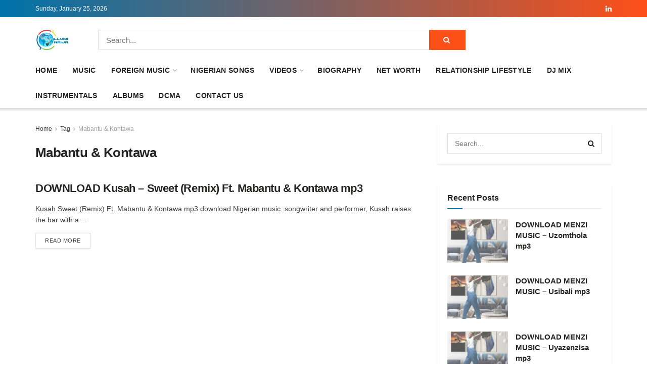

--- FILE ---
content_type: text/html; charset=UTF-8
request_url: https://web.illuminaija.com/tag/mabantu-kontawa/
body_size: 20336
content:
<!doctype html>
<!--[if lt IE 7]><html class="no-js lt-ie9 lt-ie8 lt-ie7" lang="en-US"> <![endif]-->
<!--[if IE 7]><html class="no-js lt-ie9 lt-ie8" lang="en-US"> <![endif]-->
<!--[if IE 8]><html class="no-js lt-ie9" lang="en-US"> <![endif]-->
<!--[if IE 9]><html class="no-js lt-ie10" lang="en-US"> <![endif]-->
<!--[if gt IE 8]><!--><html class="no-js" lang="en-US"> <!--<![endif]--><head><meta http-equiv="Content-Type" content="text/html; charset=UTF-8" /><meta name='viewport' content='width=device-width, initial-scale=1, user-scalable=yes' /><link rel="profile" href="https://gmpg.org/xfn/11" /><link rel="pingback" href="https://web.illuminaija.com/xmlrpc.php" /><meta name="theme-color" content="#2e9fffff"><meta name="msapplication-navbutton-color" content="#2e9fffff"><meta name="apple-mobile-web-app-status-bar-style" content="#2e9fffff"><meta name='robots' content='index, follow, max-image-preview:large, max-snippet:-1, max-video-preview:-1' /> <script type="377f1abdb641efd35fd00bac-text/javascript" src="[data-uri]" defer></script> <script type="377f1abdb641efd35fd00bac-text/javascript" src="[data-uri]" defer></script> <title>Download Latest Mabantu &amp; Kontawa Songs 2026, Albums, mp3 &amp; Videos - illuminaija</title><meta name="description" content="Download Latest Mabantu &amp; Kontawa Songs mp3 Download 2026, Mabantu &amp; Kontawa Albums 2026, All songs, Music Mp3 Songs, type beats, Lyrics, Mabantu &amp; Kontawa Songs 2025, albums &amp; music videos." /><link rel="canonical" href="https://web.illuminaija.com/tag/mabantu-kontawa/" /><meta property="og:locale" content="en_US" /><meta property="og:type" content="article" /><meta property="og:title" content="Download Latest Mabantu &amp; Kontawa Songs 2026, Albums, mp3 &amp; Videos - illuminaija" /><meta property="og:description" content="Download Latest Mabantu &amp; Kontawa Songs mp3 Download 2026, Mabantu &amp; Kontawa Albums 2026, All songs, Music Mp3 Songs, type beats, Lyrics, Mabantu &amp; Kontawa Songs 2025, albums &amp; music videos." /><meta property="og:url" content="https://web.illuminaija.com/tag/mabantu-kontawa/" /><meta property="og:site_name" content="illuminaija" /><meta property="og:image" content="https://web.illuminaija.com/wp-content/uploads/2025/02/illuminaija-Home-1.png" /><meta property="og:image:width" content="135" /><meta property="og:image:height" content="100" /><meta property="og:image:type" content="image/png" /><meta name="twitter:card" content="summary_large_image" /><meta name="twitter:site" content="@illuminaija" /> <script type="application/ld+json" class="yoast-schema-graph">{"@context":"https://schema.org","@graph":[{"@type":"CollectionPage","@id":"https://web.illuminaija.com/tag/mabantu-kontawa/","url":"https://web.illuminaija.com/tag/mabantu-kontawa/","name":"Download Latest Mabantu &amp; Kontawa Songs 2026, Albums, mp3 & Videos - illuminaija","isPartOf":{"@id":"https://web.illuminaija.com/#website"},"description":"Download Latest Mabantu &amp; Kontawa Songs mp3 Download 2026, Mabantu &amp; Kontawa Albums 2026, All songs, Music Mp3 Songs, type beats, Lyrics, Mabantu &amp; Kontawa Songs 2025, albums & music videos.","breadcrumb":{"@id":"https://web.illuminaija.com/tag/mabantu-kontawa/#breadcrumb"},"inLanguage":"en-US"},{"@type":"BreadcrumbList","@id":"https://web.illuminaija.com/tag/mabantu-kontawa/#breadcrumb","itemListElement":[{"@type":"ListItem","position":1,"name":"Home","item":"https://web.illuminaija.com/"},{"@type":"ListItem","position":2,"name":"Mabantu &amp; Kontawa"}]},{"@type":"WebSite","@id":"https://web.illuminaija.com/#website","url":"https://web.illuminaija.com/","name":"illuminaija","description":"Your One Stop Infotainment Platform.","publisher":{"@id":"https://web.illuminaija.com/#organization"},"potentialAction":[{"@type":"SearchAction","target":{"@type":"EntryPoint","urlTemplate":"https://web.illuminaija.com/?s={search_term_string}"},"query-input":{"@type":"PropertyValueSpecification","valueRequired":true,"valueName":"search_term_string"}}],"inLanguage":"en-US"},{"@type":"Organization","@id":"https://web.illuminaija.com/#organization","name":"illuminaija","url":"https://web.illuminaija.com/","logo":{"@type":"ImageObject","inLanguage":"en-US","@id":"https://web.illuminaija.com/#/schema/logo/image/","url":"https://web.illuminaija.com/wp-content/uploads/2025/01/illuminaija-Home-1.png","contentUrl":"https://web.illuminaija.com/wp-content/uploads/2025/01/illuminaija-Home-1.png","width":135,"height":100,"caption":"illuminaija"},"image":{"@id":"https://web.illuminaija.com/#/schema/logo/image/"},"sameAs":["https://facebook.com/illuminaija","https://x.com/illuminaija","https://instagram.com/illuminaija"]}]}</script> <link rel='dns-prefetch' href='//fonts.googleapis.com' /><link rel='preconnect' href='https://fonts.gstatic.com' /><link rel="alternate" type="application/rss+xml" title="illuminaija &raquo; Feed" href="https://web.illuminaija.com/feed/" /><link rel="alternate" type="application/rss+xml" title="illuminaija &raquo; Comments Feed" href="https://web.illuminaija.com/comments/feed/" /><link rel="alternate" type="application/rss+xml" title="illuminaija &raquo; Mabantu &amp; Kontawa Tag Feed" href="https://web.illuminaija.com/tag/mabantu-kontawa/feed/" /><link data-optimized="2" rel="stylesheet" href="https://web.illuminaija.com/wp-content/litespeed/css/05826c4cba259356875f765f37859ef5.css?ver=23558" /> <script type="377f1abdb641efd35fd00bac-text/javascript" src="https://web.illuminaija.com/wp-includes/js/jquery/jquery.min.js" id="jquery-core-js"></script> <link rel="https://api.w.org/" href="https://web.illuminaija.com/wp-json/" /><link rel="alternate" title="JSON" type="application/json" href="https://web.illuminaija.com/wp-json/wp/v2/tags/80949" /><link rel="EditURI" type="application/rsd+xml" title="RSD" href="https://web.illuminaija.com/xmlrpc.php?rsd" /><meta name="google-site-verification" content="WZCx0OaU9VsLhqE6ZSj46JMIn2INcTcAHPSFBMgfCjI" /> <script src="https://web.illuminaija.com/wp-content/litespeed/localres/aHR0cHM6Ly93d3cuZ29vZ2xldGFnbWFuYWdlci5jb20vZ3RhZy9qcw==?id=UA-54522557-1" defer data-deferred="1" type="377f1abdb641efd35fd00bac-text/javascript"></script> <script src="[data-uri]" defer type="377f1abdb641efd35fd00bac-text/javascript"></script>  <script src="https://web.illuminaija.com/wp-content/litespeed/localres/aHR0cHM6Ly93d3cuZ29vZ2xldGFnbWFuYWdlci5jb20vZ3RhZy9qcw==?id=G-LXGG02EQ1E" defer data-deferred="1" type="377f1abdb641efd35fd00bac-text/javascript"></script> <script src="[data-uri]" defer type="377f1abdb641efd35fd00bac-text/javascript"></script> <meta name="p:domain_verify" content="fc6be0ef71231f31c18504bb5680cbb7"/><meta name="google-site-verification" content="WZCx0OaU9VsLhqE6ZSj46JMIn2INcTcAHPSFBMgfCjI" /><script src="[data-uri]" defer type="377f1abdb641efd35fd00bac-text/javascript"></script> <meta name="generator" content="MasterSlider 3.11.0 - Responsive Touch Image Slider | avt.li/msf" /> <script type='application/ld+json'>{"@context":"http:\/\/schema.org","@type":"Organization","@id":"https:\/\/web.illuminaija.com\/#organization","url":"https:\/\/web.illuminaija.com\/","name":"illuminaija","logo":{"@type":"ImageObject","url":""},"sameAs":["https:\/\/linkedin.com\/in\/illuminaija-media-649617231"]}</script> <script type='application/ld+json'>{"@context":"http:\/\/schema.org","@type":"WebSite","@id":"https:\/\/web.illuminaija.com\/#website","url":"https:\/\/web.illuminaija.com\/","name":"illuminaija","potentialAction":{"@type":"SearchAction","target":"https:\/\/web.illuminaija.com\/?s={search_term_string}","query-input":"required name=search_term_string"}}</script> <link rel="icon" href="https://web.illuminaija.com/wp-content/uploads/2025/11/cropped-illuminaija-Home-32x32.png" sizes="32x32" /><link rel="icon" href="https://web.illuminaija.com/wp-content/uploads/2025/11/cropped-illuminaija-Home-192x192.png" sizes="192x192" /><link rel="apple-touch-icon" href="https://web.illuminaija.com/wp-content/uploads/2025/11/cropped-illuminaija-Home-180x180.png" /><meta name="msapplication-TileImage" content="https://web.illuminaija.com/wp-content/uploads/2025/11/cropped-illuminaija-Home-270x270.png" /></head><body data-rsssl=1 class="archive tag tag-mabantu-kontawa tag-80949 wp-embed-responsive wp-theme-jnews _masterslider _ms_version_3.11.0 jeg_toggle_light jnews jsc_normal"><div class="jeg_ad jeg_ad_top jnews_header_top_ads"><div class='ads-wrapper  '></div></div><div class="jeg_viewport"><div class="jeg_header_wrapper"><div class="jeg_header_instagram_wrapper"></div><div class="jeg_header normal"><div class="jeg_topbar jeg_container jeg_navbar_wrapper dark"><div class="container"><div class="jeg_nav_row"><div class="jeg_nav_col jeg_nav_left  jeg_nav_grow"><div class="item_wrap jeg_nav_alignleft"><div class="jeg_nav_item jeg_top_date">
Sunday, January 25, 2026</div></div></div><div class="jeg_nav_col jeg_nav_center  jeg_nav_normal"><div class="item_wrap jeg_nav_aligncenter"></div></div><div class="jeg_nav_col jeg_nav_right  jeg_nav_normal"><div class="item_wrap jeg_nav_alignright"><div
class="jeg_nav_item socials_widget jeg_social_icon_block nobg">
<a href="https://linkedin.com/in/illuminaija-media-649617231" target='_blank' rel='external noopener nofollow'  aria-label="Find us on LinkedIn" class="jeg_linkedin"><i class="fa fa-linkedin"></i> </a></div></div></div></div></div></div><div class="jeg_midbar jeg_container jeg_navbar_wrapper normal"><div class="container"><div class="jeg_nav_row"><div class="jeg_nav_col jeg_nav_left jeg_nav_normal"><div class="item_wrap jeg_nav_alignleft"><div class="jeg_nav_item jeg_logo jeg_desktop_logo"><div class="site-title">
<a href="https://web.illuminaija.com/" aria-label="Visit Homepage" style="padding: 0 0 0 0;">
<img class='jeg_logo_img' src="https://www1.illuminaija.com/wp-content/uploads/2025/07/illuminaija-Home.png" srcset="https://www1.illuminaija.com/wp-content/uploads/2025/07/illuminaija-Home.png 1x, https://www1.illuminaija.com/wp-content/uploads/2025/07/illuminaija-Home.png 2x" alt="illuminaija"data-light-src="https://www1.illuminaija.com/wp-content/uploads/2025/07/illuminaija-Home.png" data-light-srcset="https://www1.illuminaija.com/wp-content/uploads/2025/07/illuminaija-Home.png 1x, https://www1.illuminaija.com/wp-content/uploads/2025/07/illuminaija-Home.png 2x" data-dark-src="https://www1.illuminaija.com/wp-content/uploads/2025/07/illuminaija-Home.png" data-dark-srcset="https://www1.illuminaija.com/wp-content/uploads/2025/07/illuminaija-Home.png 1x, https://www1.illuminaija.com/wp-content/uploads/2025/07/illuminaija-Home.png 2x"width="135" height="100">			</a></div></div></div></div><div class="jeg_nav_col jeg_nav_center jeg_nav_grow"><div class="item_wrap jeg_nav_alignleft"><div class="jeg_nav_item jeg_nav_html"></div><div class="jeg_nav_item jeg_nav_search"><div class="jeg_search_wrapper jeg_search_no_expand square">
<a href="#" class="jeg_search_toggle"><i class="fa fa-search"></i></a><form action="https://web.illuminaija.com/" method="get" class="jeg_search_form" target="_top">
<input name="s" class="jeg_search_input" placeholder="Search..." type="text" value="" autocomplete="off">
<button aria-label="Search Button" type="submit" class="jeg_search_button btn"><i class="fa fa-search"></i></button></form><div class="jeg_search_result jeg_search_hide with_result"><div class="search-result-wrapper"></div><div class="search-link search-noresult">
No Result</div><div class="search-link search-all-button">
<i class="fa fa-search"></i> View All Result</div></div></div></div></div></div><div class="jeg_nav_col jeg_nav_right jeg_nav_normal"><div class="item_wrap jeg_nav_alignright"></div></div></div></div></div><div class="jeg_bottombar jeg_navbar jeg_container jeg_navbar_wrapper jeg_navbar_normal jeg_navbar_shadow jeg_navbar_normal"><div class="container"><div class="jeg_nav_row"><div class="jeg_nav_col jeg_nav_left jeg_nav_grow"><div class="item_wrap jeg_nav_alignleft"><div class="jeg_nav_item jeg_main_menu_wrapper"><div class="jeg_mainmenu_wrap"><ul class="jeg_menu jeg_main_menu jeg_menu_style_1" data-animation="slide"><li id="menu-item-594381" class="menu-item menu-item-type-custom menu-item-object-custom menu-item-home menu-item-594381 bgnav" data-item-row="default" ><a href="https://web.illuminaija.com/">Home</a></li><li id="menu-item-748911" class="menu-item menu-item-type-custom menu-item-object-custom menu-item-748911 bgnav" data-item-row="default" ><a href="https://www5.illuminaija.com/category/mp3-download-audio/">Music</a></li><li id="menu-item-749056" class="menu-item menu-item-type-taxonomy menu-item-object-category menu-item-has-children menu-item-749056 bgnav" data-item-row="default" ><a href="https://web.illuminaija.com/category/download-mp3-songs/">Foreign Music</a><ul class="sub-menu"><li id="menu-item-732390" class="menu-item menu-item-type-custom menu-item-object-custom menu-item-732390 bgnav" data-item-row="default" ><a href="https://web.illuminaija.com/tag/all-songs/">All Songs</a></li><li id="menu-item-744306" class="menu-item menu-item-type-custom menu-item-object-custom menu-item-744306 bgnav" data-item-row="default" ><a href="https://web.illuminaija.com/tag/download/">Download</a></li><li id="menu-item-744307" class="menu-item menu-item-type-custom menu-item-object-custom menu-item-744307 bgnav" data-item-row="default" ><a href="https://web.illuminaija.com/tag/download-mp3/">DOWNLOAD MP3</a></li></ul></li><li id="menu-item-748282" class="menu-item menu-item-type-custom menu-item-object-custom menu-item-748282 bgnav" data-item-row="default" ><a href="https://web.illuminaija.com/category/mp3-download-audio/naija-mp3/">Nigerian Songs</a></li><li id="menu-item-748281" class="menu-item menu-item-type-custom menu-item-object-custom menu-item-has-children menu-item-748281 bgnav" data-item-row="default" ><a href="https://web.illuminaija.com/category/video-download/">Videos</a><ul class="sub-menu"><li id="menu-item-743928" class="menu-item menu-item-type-custom menu-item-object-custom menu-item-743928 bgnav" data-item-row="default" ><a href="https://web.illuminaija.com/category/comedy-videos/">Comedy Videos</a></li><li id="menu-item-594390" class="menu-item menu-item-type-taxonomy menu-item-object-category menu-item-594390 bgnav" data-item-row="default" ><a href="https://web.illuminaija.com/category/download-movies/">Movies</a></li></ul></li><li id="menu-item-749055" class="menu-item menu-item-type-taxonomy menu-item-object-category menu-item-749055 bgnav" data-item-row="default" ><a href="https://web.illuminaija.com/category/biography/">Biography</a></li><li id="menu-item-677676" class="menu-item menu-item-type-taxonomy menu-item-object-category menu-item-677676 bgnav" data-item-row="default" ><a href="https://web.illuminaija.com/category/net-worth/">Net Worth</a></li><li id="menu-item-677675" class="menu-item menu-item-type-taxonomy menu-item-object-category menu-item-677675 bgnav" data-item-row="default" ><a href="https://web.illuminaija.com/category/relationship-lifestyle/">Relationship lifestyle</a></li><li id="menu-item-749054" class="menu-item menu-item-type-taxonomy menu-item-object-category menu-item-749054 bgnav" data-item-row="default" ><a href="https://web.illuminaija.com/category/mixtapes/">Dj Mix</a></li><li id="menu-item-594389" class="menu-item menu-item-type-taxonomy menu-item-object-category menu-item-594389 bgnav" data-item-row="default" ><a href="https://web.illuminaija.com/category/download-instrumentals-mp3/">Instrumentals</a></li><li id="menu-item-749053" class="menu-item menu-item-type-taxonomy menu-item-object-category menu-item-749053 bgnav" data-item-row="default" ><a href="https://web.illuminaija.com/category/album-download/">Albums</a></li><li id="menu-item-594383" class="menu-item menu-item-type-post_type menu-item-object-page menu-item-594383 bgnav" data-item-row="default" ><a href="https://web.illuminaija.com/dcma/">DCMA</a></li><li id="menu-item-594382" class="menu-item menu-item-type-post_type menu-item-object-page menu-item-594382 bgnav" data-item-row="default" ><a href="https://web.illuminaija.com/contact-us/">Contact us</a></li></ul></div></div></div></div><div class="jeg_nav_col jeg_nav_center jeg_nav_normal"><div class="item_wrap jeg_nav_aligncenter"></div></div><div class="jeg_nav_col jeg_nav_right jeg_nav_normal"><div class="item_wrap jeg_nav_alignright"></div></div></div></div></div></div></div><div class="jeg_header_sticky"><div class="sticky_blankspace"></div><div class="jeg_header normal"><div class="jeg_container"><div data-mode="scroll" class="jeg_stickybar jeg_navbar jeg_navbar_wrapper jeg_navbar_normal jeg_navbar_normal"><div class="container"><div class="jeg_nav_row"><div class="jeg_nav_col jeg_nav_left jeg_nav_grow"><div class="item_wrap jeg_nav_alignleft"><div class="jeg_nav_item jeg_main_menu_wrapper"><div class="jeg_mainmenu_wrap"><ul class="jeg_menu jeg_main_menu jeg_menu_style_1" data-animation="slide"><li id="menu-item-594381" class="menu-item menu-item-type-custom menu-item-object-custom menu-item-home menu-item-594381 bgnav" data-item-row="default" ><a href="https://web.illuminaija.com/">Home</a></li><li id="menu-item-748911" class="menu-item menu-item-type-custom menu-item-object-custom menu-item-748911 bgnav" data-item-row="default" ><a href="https://www5.illuminaija.com/category/mp3-download-audio/">Music</a></li><li id="menu-item-749056" class="menu-item menu-item-type-taxonomy menu-item-object-category menu-item-has-children menu-item-749056 bgnav" data-item-row="default" ><a href="https://web.illuminaija.com/category/download-mp3-songs/">Foreign Music</a><ul class="sub-menu"><li id="menu-item-732390" class="menu-item menu-item-type-custom menu-item-object-custom menu-item-732390 bgnav" data-item-row="default" ><a href="https://web.illuminaija.com/tag/all-songs/">All Songs</a></li><li id="menu-item-744306" class="menu-item menu-item-type-custom menu-item-object-custom menu-item-744306 bgnav" data-item-row="default" ><a href="https://web.illuminaija.com/tag/download/">Download</a></li><li id="menu-item-744307" class="menu-item menu-item-type-custom menu-item-object-custom menu-item-744307 bgnav" data-item-row="default" ><a href="https://web.illuminaija.com/tag/download-mp3/">DOWNLOAD MP3</a></li></ul></li><li id="menu-item-748282" class="menu-item menu-item-type-custom menu-item-object-custom menu-item-748282 bgnav" data-item-row="default" ><a href="https://web.illuminaija.com/category/mp3-download-audio/naija-mp3/">Nigerian Songs</a></li><li id="menu-item-748281" class="menu-item menu-item-type-custom menu-item-object-custom menu-item-has-children menu-item-748281 bgnav" data-item-row="default" ><a href="https://web.illuminaija.com/category/video-download/">Videos</a><ul class="sub-menu"><li id="menu-item-743928" class="menu-item menu-item-type-custom menu-item-object-custom menu-item-743928 bgnav" data-item-row="default" ><a href="https://web.illuminaija.com/category/comedy-videos/">Comedy Videos</a></li><li id="menu-item-594390" class="menu-item menu-item-type-taxonomy menu-item-object-category menu-item-594390 bgnav" data-item-row="default" ><a href="https://web.illuminaija.com/category/download-movies/">Movies</a></li></ul></li><li id="menu-item-749055" class="menu-item menu-item-type-taxonomy menu-item-object-category menu-item-749055 bgnav" data-item-row="default" ><a href="https://web.illuminaija.com/category/biography/">Biography</a></li><li id="menu-item-677676" class="menu-item menu-item-type-taxonomy menu-item-object-category menu-item-677676 bgnav" data-item-row="default" ><a href="https://web.illuminaija.com/category/net-worth/">Net Worth</a></li><li id="menu-item-677675" class="menu-item menu-item-type-taxonomy menu-item-object-category menu-item-677675 bgnav" data-item-row="default" ><a href="https://web.illuminaija.com/category/relationship-lifestyle/">Relationship lifestyle</a></li><li id="menu-item-749054" class="menu-item menu-item-type-taxonomy menu-item-object-category menu-item-749054 bgnav" data-item-row="default" ><a href="https://web.illuminaija.com/category/mixtapes/">Dj Mix</a></li><li id="menu-item-594389" class="menu-item menu-item-type-taxonomy menu-item-object-category menu-item-594389 bgnav" data-item-row="default" ><a href="https://web.illuminaija.com/category/download-instrumentals-mp3/">Instrumentals</a></li><li id="menu-item-749053" class="menu-item menu-item-type-taxonomy menu-item-object-category menu-item-749053 bgnav" data-item-row="default" ><a href="https://web.illuminaija.com/category/album-download/">Albums</a></li><li id="menu-item-594383" class="menu-item menu-item-type-post_type menu-item-object-page menu-item-594383 bgnav" data-item-row="default" ><a href="https://web.illuminaija.com/dcma/">DCMA</a></li><li id="menu-item-594382" class="menu-item menu-item-type-post_type menu-item-object-page menu-item-594382 bgnav" data-item-row="default" ><a href="https://web.illuminaija.com/contact-us/">Contact us</a></li></ul></div></div></div></div><div class="jeg_nav_col jeg_nav_center jeg_nav_normal"><div class="item_wrap jeg_nav_aligncenter"></div></div><div class="jeg_nav_col jeg_nav_right jeg_nav_normal"><div class="item_wrap jeg_nav_alignright"><div class="jeg_nav_item jeg_search_wrapper search_icon jeg_search_popup_expand">
<a href="#" class="jeg_search_toggle" aria-label="Search Button"><i class="fa fa-search"></i></a><form action="https://web.illuminaija.com/" method="get" class="jeg_search_form" target="_top">
<input name="s" class="jeg_search_input" placeholder="Search..." type="text" value="" autocomplete="off">
<button aria-label="Search Button" type="submit" class="jeg_search_button btn"><i class="fa fa-search"></i></button></form><div class="jeg_search_result jeg_search_hide with_result"><div class="search-result-wrapper"></div><div class="search-link search-noresult">
No Result</div><div class="search-link search-all-button">
<i class="fa fa-search"></i> View All Result</div></div></div></div></div></div></div></div></div></div></div><div class="jeg_navbar_mobile_wrapper"><div class="jeg_navbar_mobile" data-mode="scroll"><div class="jeg_mobile_bottombar jeg_mobile_midbar jeg_container dark"><div class="container"><div class="jeg_nav_row"><div class="jeg_nav_col jeg_nav_left jeg_nav_normal"><div class="item_wrap jeg_nav_alignleft"><div class="jeg_nav_item">
<a href="#" aria-label="Show Menu" class="toggle_btn jeg_mobile_toggle"><i class="fa fa-bars"></i></a></div></div></div><div class="jeg_nav_col jeg_nav_center jeg_nav_grow"><div class="item_wrap jeg_nav_aligncenter"><div class="jeg_nav_item jeg_mobile_logo"><div class="site-title">
<a href="https://web.illuminaija.com/" aria-label="Visit Homepage">
<img class='jeg_logo_img' src="https://www1.illuminaija.com/wp-content/uploads/2025/07/logo.png" srcset="https://www1.illuminaija.com/wp-content/uploads/2025/07/logo.png 1x, https://www1.illuminaija.com/wp-content/uploads/2025/07/logo.png 2x" alt="illuminaija"data-light-src="https://www1.illuminaija.com/wp-content/uploads/2025/07/logo.png" data-light-srcset="https://www1.illuminaija.com/wp-content/uploads/2025/07/logo.png 1x, https://www1.illuminaija.com/wp-content/uploads/2025/07/logo.png 2x" data-dark-src="https://www1.illuminaija.com/wp-content/uploads/2025/07/logo.png" data-dark-srcset="https://www1.illuminaija.com/wp-content/uploads/2025/07/logo.png 1x, https://www1.illuminaija.com/wp-content/uploads/2025/07/logo.png 2x"width="700" height="191">			</a></div></div></div></div><div class="jeg_nav_col jeg_nav_right jeg_nav_normal"><div class="item_wrap jeg_nav_alignright"><div class="jeg_nav_item jeg_search_wrapper jeg_search_popup_expand">
<a href="#" aria-label="Search Button" class="jeg_search_toggle"><i class="fa fa-search"></i></a><form action="https://web.illuminaija.com/" method="get" class="jeg_search_form" target="_top">
<input name="s" class="jeg_search_input" placeholder="Search..." type="text" value="" autocomplete="off">
<button aria-label="Search Button" type="submit" class="jeg_search_button btn"><i class="fa fa-search"></i></button></form><div class="jeg_search_result jeg_search_hide with_result"><div class="search-result-wrapper"></div><div class="search-link search-noresult">
No Result</div><div class="search-link search-all-button">
<i class="fa fa-search"></i> View All Result</div></div></div></div></div></div></div></div><div class="jeg_navbar_mobile_menu"><div class="container"><div class="menu-menu-3-container"><ul id="menu-menu-3" class="jeg_mobile_menu_style_1"><li class="menu-item menu-item-type-custom menu-item-object-custom menu-item-home menu-item-594381"><a href="https://web.illuminaija.com/">Home</a></li><li class="menu-item menu-item-type-custom menu-item-object-custom menu-item-748911"><a href="https://www5.illuminaija.com/category/mp3-download-audio/">Music</a></li><li class="menu-item menu-item-type-taxonomy menu-item-object-category menu-item-749056"><a href="https://web.illuminaija.com/category/download-mp3-songs/">Foreign Music</a></li><li class="menu-item menu-item-type-custom menu-item-object-custom menu-item-748282"><a href="https://web.illuminaija.com/category/mp3-download-audio/naija-mp3/">Nigerian Songs</a></li><li class="menu-item menu-item-type-custom menu-item-object-custom menu-item-748281"><a href="https://web.illuminaija.com/category/video-download/">Videos</a></li><li class="menu-item menu-item-type-taxonomy menu-item-object-category menu-item-749055"><a href="https://web.illuminaija.com/category/biography/">Biography</a></li><li class="menu-item menu-item-type-taxonomy menu-item-object-category menu-item-677676"><a href="https://web.illuminaija.com/category/net-worth/">Net Worth</a></li><li class="menu-item menu-item-type-taxonomy menu-item-object-category menu-item-677675"><a href="https://web.illuminaija.com/category/relationship-lifestyle/">Relationship lifestyle</a></li><li class="menu-item menu-item-type-taxonomy menu-item-object-category menu-item-749054"><a href="https://web.illuminaija.com/category/mixtapes/">Dj Mix</a></li><li class="menu-item menu-item-type-taxonomy menu-item-object-category menu-item-594389"><a href="https://web.illuminaija.com/category/download-instrumentals-mp3/">Instrumentals</a></li><li class="menu-item menu-item-type-taxonomy menu-item-object-category menu-item-749053"><a href="https://web.illuminaija.com/category/album-download/">Albums</a></li><li class="menu-item menu-item-type-post_type menu-item-object-page menu-item-594383"><a href="https://web.illuminaija.com/dcma/">DCMA</a></li><li class="menu-item menu-item-type-post_type menu-item-object-page menu-item-594382"><a href="https://web.illuminaija.com/contact-us/">Contact us</a></li></ul></div></div></div></div><div class="sticky_blankspace" style="height: 60px;"></div></div><div class="jeg_ad jeg_ad_top jnews_header_bottom_ads"><div class='ads-wrapper  '></div></div><div class="jeg_main "><div class="jeg_container"><div class="jeg_content"><div class="jeg_section"><div class="container"><div class="jeg_ad jeg_archive jnews_archive_above_content_ads "><div class='ads-wrapper  '></div></div><div class="jeg_cat_content row"><div class="jeg_main_content col-sm-8"><div class="jeg_inner_content"><div class="jeg_archive_header"><div class="jeg_breadcrumbs jeg_breadcrumb_container"><div id="breadcrumbs"><span class="">
<a href="https://web.illuminaija.com">Home</a>
</span><i class="fa fa-angle-right"></i><span class="">
<a href="">Tag</a>
</span><i class="fa fa-angle-right"></i><span class="breadcrumb_last_link">
<a href="https://web.illuminaija.com/tag/mabantu-kontawa/">Mabantu &amp; Kontawa</a>
</span></div></div><h1 class="jeg_archive_title">Mabantu &amp; Kontawa</div><div class="jnews_archive_content_wrapper"><div class="jeg_module_hook jnews_module_639884_0_69758c3be5e81" data-unique="jnews_module_639884_0_69758c3be5e81"><div class="jeg_postblock_5 jeg_postblock jeg_col_2o3"><div class="jeg_block_container"><div class="jeg_posts jeg_load_more_flag"><article class="jeg_post jeg_pl_lg_2 format-standard"><div class="jeg_thumb">
<a href="https://web.illuminaija.com/mp3-download-audio/download-kusah-sweet-remix-ft-mabantu-kontawa-mp3/" aria-label="Read article: DOWNLOAD Kusah – Sweet (Remix) Ft. Mabantu &#038; Kontawa mp3"><div class="thumbnail-container animate-lazy no_thumbnail size-715 "></div></a><div class="jeg_post_category">
<span><a href="https://web.illuminaija.com/category/mp3-download-audio/" class="category-mp3-download-audio">Music</a></span></div></div><div class="jeg_postblock_content"><h3 class="jeg_post_title">
<a href="https://web.illuminaija.com/mp3-download-audio/download-kusah-sweet-remix-ft-mabantu-kontawa-mp3/">DOWNLOAD Kusah – Sweet (Remix) Ft. Mabantu &#038; Kontawa mp3</a></h3><div class="jeg_post_meta"></div><div class="jeg_post_excerpt"><p>Kusah Sweet (Remix) Ft. Mabantu & Kontawa mp3 download Nigerian music  songwriter and performer, Kusah raises the bar with a ...</p>
<a href="https://web.illuminaija.com/mp3-download-audio/download-kusah-sweet-remix-ft-mabantu-kontawa-mp3/" class="jeg_readmore">Read more<span class="screen-reader-text">Details</span></a></div></div></article></div></div></div> <script src="[data-uri]" defer type="377f1abdb641efd35fd00bac-text/javascript"></script> </div></div></div></div><div class="jeg_sidebar left jeg_sticky_sidebar col-sm-4"><div class="jegStickyHolder"><div class="theiaStickySidebar"><div class="widget  jeg_pb_boxed jeg_pb_boxed_shadow widget_search jeg_search_wrapper" id="search-13"><form action="https://web.illuminaija.com/" method="get" class="jeg_search_form" target="_top">
<input name="s" class="jeg_search_input" placeholder="Search..." type="text" value="" autocomplete="off">
<button aria-label="Search Button" type="submit" class="jeg_search_button btn"><i class="fa fa-search"></i></button></form><div class="jeg_search_result jeg_search_hide with_result"><div class="search-result-wrapper"></div><div class="search-link search-noresult">
No Result</div><div class="search-link search-all-button">
<i class="fa fa-search"></i> View All Result</div></div></div><div class="widget  jeg_pb_boxed jeg_pb_boxed_shadow widget_jnews_recent_news" id="jnews_recent_news-11"><div class="jeg_block_heading jeg_block_heading_6 jnews_module_639884_0_69758c3be66d5"><h3 class="jeg_block_title"><span>Recent Posts</span></h3></div><div class="jeg_postblock"><div class="jeg_post jeg_pl_sm post-749118 post type-post status-publish format-standard has-post-thumbnail hentry category-mp3-download-audio tag-menzi-music"><div class="jeg_thumb">
<a href="https://web.illuminaija.com/mp3-download-audio/download-menzi-music-uzomthola-mp3/" aria-label="Read article: DOWNLOAD MENZI MUSIC – Uzomthola mp3"><div class="thumbnail-container animate-lazy  size-715 "><img width="120" height="86" src="https://web.illuminaija.com/wp-content/themes/jnews/assets/img/jeg-empty.png" class="attachment-jnews-120x86 size-jnews-120x86 lazyload wp-post-image" alt="DOWNLOAD MENZI MUSIC – Uzomthola mp3" decoding="async" loading="lazy" data-src="https://web.illuminaija.com/wp-content/uploads/2026/01/300x300bb-81-12-120x86.webp" data-srcset="" data-sizes="auto" data-expand="700" /></div>                        </a></div><div class="jeg_postblock_content"><h3 property="headline" class="jeg_post_title"><a property="url" href="https://web.illuminaija.com/mp3-download-audio/download-menzi-music-uzomthola-mp3/">DOWNLOAD MENZI MUSIC – Uzomthola mp3</a></h3></div></div><div class="jeg_post jeg_pl_sm post-749115 post type-post status-publish format-standard has-post-thumbnail hentry category-mp3-download-audio tag-menzi-music"><div class="jeg_thumb">
<a href="https://web.illuminaija.com/mp3-download-audio/download-menzi-music-usibali-mp3/" aria-label="Read article: DOWNLOAD MENZI MUSIC – Usibali mp3"><div class="thumbnail-container animate-lazy  size-715 "><img width="120" height="86" src="https://web.illuminaija.com/wp-content/themes/jnews/assets/img/jeg-empty.png" class="attachment-jnews-120x86 size-jnews-120x86 lazyload wp-post-image" alt="DOWNLOAD MENZI MUSIC – Usibali mp3" decoding="async" loading="lazy" data-src="https://web.illuminaija.com/wp-content/uploads/2026/01/300x300bb-81-11-120x86.webp" data-srcset="" data-sizes="auto" data-expand="700" /></div>                        </a></div><div class="jeg_postblock_content"><h3 property="headline" class="jeg_post_title"><a property="url" href="https://web.illuminaija.com/mp3-download-audio/download-menzi-music-usibali-mp3/">DOWNLOAD MENZI MUSIC – Usibali mp3</a></h3></div></div><div class="jeg_post jeg_pl_sm post-749114 post type-post status-publish format-standard has-post-thumbnail hentry category-mp3-download-audio tag-menzi-music"><div class="jeg_thumb">
<a href="https://web.illuminaija.com/mp3-download-audio/download-menzi-music-uyazenzisa-mp3/" aria-label="Read article: DOWNLOAD MENZI MUSIC – Uyazenzisa mp3"><div class="thumbnail-container animate-lazy  size-715 "><img width="120" height="86" src="https://web.illuminaija.com/wp-content/themes/jnews/assets/img/jeg-empty.png" class="attachment-jnews-120x86 size-jnews-120x86 lazyload wp-post-image" alt="DOWNLOAD MENZI MUSIC – Uyazenzisa mp3" decoding="async" loading="lazy" data-src="https://web.illuminaija.com/wp-content/uploads/2026/01/300x300bb-81-10-120x86.webp" data-srcset="" data-sizes="auto" data-expand="700" /></div>                        </a></div><div class="jeg_postblock_content"><h3 property="headline" class="jeg_post_title"><a property="url" href="https://web.illuminaija.com/mp3-download-audio/download-menzi-music-uyazenzisa-mp3/">DOWNLOAD MENZI MUSIC – Uyazenzisa mp3</a></h3></div></div><div class="jeg_post jeg_pl_sm post-749109 post type-post status-publish format-standard has-post-thumbnail hentry category-mp3-download-audio tag-menzi-music"><div class="jeg_thumb">
<a href="https://web.illuminaija.com/mp3-download-audio/download-menzi-music-iyeke-lendaba-mp3/" aria-label="Read article: DOWNLOAD MENZI MUSIC – Iyeke Lendaba mp3"><div class="thumbnail-container animate-lazy  size-715 "><img width="120" height="86" src="https://web.illuminaija.com/wp-content/themes/jnews/assets/img/jeg-empty.png" class="attachment-jnews-120x86 size-jnews-120x86 lazyload wp-post-image" alt="DOWNLOAD MENZI MUSIC – Iyeke Lendaba mp3" decoding="async" loading="lazy" data-src="https://web.illuminaija.com/wp-content/uploads/2026/01/300x300bb-81-9-120x86.webp" data-srcset="" data-sizes="auto" data-expand="700" /></div>                        </a></div><div class="jeg_postblock_content"><h3 property="headline" class="jeg_post_title"><a property="url" href="https://web.illuminaija.com/mp3-download-audio/download-menzi-music-iyeke-lendaba-mp3/">DOWNLOAD MENZI MUSIC – Iyeke Lendaba mp3</a></h3></div></div><div class="jeg_post jeg_pl_sm post-749106 post type-post status-publish format-standard has-post-thumbnail hentry category-mp3-download-audio tag-menzi-music"><div class="jeg_thumb">
<a href="https://web.illuminaija.com/mp3-download-audio/download-menzi-music-sinencindezi-mp3/" aria-label="Read article: DOWNLOAD MENZI MUSIC – Sinencindezi mp3"><div class="thumbnail-container animate-lazy  size-715 "><img width="120" height="86" src="https://web.illuminaija.com/wp-content/themes/jnews/assets/img/jeg-empty.png" class="attachment-jnews-120x86 size-jnews-120x86 lazyload wp-post-image" alt="DOWNLOAD MENZI MUSIC – Sinencindezi mp3" decoding="async" loading="lazy" data-src="https://web.illuminaija.com/wp-content/uploads/2026/01/300x300bb-81-8-120x86.webp" data-srcset="" data-sizes="auto" data-expand="700" /></div>                        </a></div><div class="jeg_postblock_content"><h3 property="headline" class="jeg_post_title"><a property="url" href="https://web.illuminaija.com/mp3-download-audio/download-menzi-music-sinencindezi-mp3/">DOWNLOAD MENZI MUSIC – Sinencindezi mp3</a></h3></div></div></div></div><div class="widget widget_jnews_module_block_5" id="jnews_module_block_5-9"><div  class="jeg_postblock_5 jeg_postblock jeg_module_hook jeg_pagination_disable jeg_col_1o3 jnews_module_639884_1_69758c3beb365  jeg_pb_boxed jeg_pb_boxed_shadow normal " data-unique="jnews_module_639884_1_69758c3beb365"><div class="jeg_block_heading jeg_block_heading_6 jeg_subcat_right"><h3 class="jeg_block_title"><span>Trending Posts</span></h3></div><div class="jeg_block_container"><div class="jeg_posts jeg_load_more_flag"><article class="jeg_post jeg_pl_lg_2 format-standard"><div class="jeg_thumb">
<a href="https://web.illuminaija.com/jobs/labourer-jobs-in-canada-salary-900-per-week/" aria-label="Read article: Labourer Jobs in Canada– (Salary – $900 Per Week)"><div class="thumbnail-container animate-lazy  size-715 "><img width="350" height="240" src="https://web.illuminaija.com/wp-content/themes/jnews/assets/img/jeg-empty.png" class="attachment-jnews-350x250 size-jnews-350x250 lazyload wp-post-image" alt="Labourer Jobs in Canada– (Salary – $900 Per Week)" decoding="async" loading="lazy" data-src="https://web.illuminaija.com/wp-content/uploads/2023/02/labour-360x240-1-350x240.jpeg" data-srcset="" data-sizes="auto" data-expand="700" /></div></a><div class="jeg_post_category">
<span><a href="https://web.illuminaija.com/category/jobs/" class="category-jobs">Jobs</a></span></div></div><div class="jeg_postblock_content"><h3 class="jeg_post_title">
<a href="https://web.illuminaija.com/jobs/labourer-jobs-in-canada-salary-900-per-week/">Labourer Jobs in Canada– (Salary – $900 Per Week)</a></h3><div class="jeg_post_meta"></div><div class="jeg_post_excerpt"><p>Lethbridge, AB  Salary$21.74 hourly for 40 hours per week  Terms of employment: Permanent employment Full time  Day, Evening, Night, Weekend, Shift, Overtime, Morning  Start...</p>
<a href="https://web.illuminaija.com/jobs/labourer-jobs-in-canada-salary-900-per-week/" class="jeg_readmore">Read more<span class="screen-reader-text">Details</span></a></div></div></article><article class="jeg_post jeg_pl_lg_2 format-standard"><div class="jeg_thumb">
<a href="https://web.illuminaija.com/scholarship/scholarship-fully-funded-maynooth-university-departmental-doctoral-scholarship-grants-2023-2024/" aria-label="Read article: Scholarship :Fully Funded Maynooth University Departmental Doctoral Scholarship Grants 2023-2024"><div class="thumbnail-container animate-lazy  size-715 "><img width="1" height="1" src="https://web.illuminaija.com/wp-content/themes/jnews/assets/img/jeg-empty.png" class="attachment-jnews-350x250 size-jnews-350x250 lazyload wp-post-image" alt="Scholarship :Fully Funded Maynooth University Departmental Doctoral Scholarship Grants 2023-2024" decoding="async" loading="lazy" data-src="https://web.illuminaija.com/wp-content/uploads/2023/02/1f449-1f3fd-22.svg" data-srcset="" data-sizes="auto" data-expand="700" /></div></a><div class="jeg_post_category">
<span><a href="https://web.illuminaija.com/category/scholarship/" class="category-scholarship">Scholarship</a></span></div></div><div class="jeg_postblock_content"><h3 class="jeg_post_title">
<a href="https://web.illuminaija.com/scholarship/scholarship-fully-funded-maynooth-university-departmental-doctoral-scholarship-grants-2023-2024/">Scholarship :Fully Funded Maynooth University Departmental Doctoral Scholarship Grants 2023-2024</a></h3><div class="jeg_post_meta"></div><div class="jeg_post_excerpt"><p>Scholarship :Fully Funded Maynooth University Departmental Doctoral Scholarship Grants 2023-2023 Are you looking for a Fully Funded scholarship to pursue...</p>
<a href="https://web.illuminaija.com/scholarship/scholarship-fully-funded-maynooth-university-departmental-doctoral-scholarship-grants-2023-2024/" class="jeg_readmore">Read more<span class="screen-reader-text">Details</span></a></div></div></article><article class="jeg_post jeg_pl_lg_2 format-standard"><div class="jeg_thumb">
<a href="https://web.illuminaija.com/scholarship/study-in-canada-how-to-get-scholarships-in-canada/" aria-label="Read article: Study In Canada : How to Get Scholarships in Canada"><div class="thumbnail-container animate-lazy  size-715 "><img width="350" height="240" src="https://web.illuminaija.com/wp-content/themes/jnews/assets/img/jeg-empty.png" class="attachment-jnews-350x250 size-jnews-350x250 lazyload wp-post-image" alt="Study In Canada : How to Get Scholarships in Canada" decoding="async" loading="lazy" data-src="https://web.illuminaija.com/wp-content/uploads/2023/02/Canada-Scholarship-for-International-Students-750x350-1-400x240-1-350x240.jpeg" data-srcset="" data-sizes="auto" data-expand="700" /></div></a><div class="jeg_post_category">
<span><a href="https://web.illuminaija.com/category/scholarship/" class="category-scholarship">Scholarship</a></span></div></div><div class="jeg_postblock_content"><h3 class="jeg_post_title">
<a href="https://web.illuminaija.com/scholarship/study-in-canada-how-to-get-scholarships-in-canada/">Study In Canada : How to Get Scholarships in Canada</a></h3><div class="jeg_post_meta"></div><div class="jeg_post_excerpt"><p>Study In Canada : How to Get Scholarships in Canada Scholarships can cover part or all of the tuition fees...</p>
<a href="https://web.illuminaija.com/scholarship/study-in-canada-how-to-get-scholarships-in-canada/" class="jeg_readmore">Read more<span class="screen-reader-text">Details</span></a></div></div></article><article class="jeg_post jeg_pl_lg_2 format-standard"><div class="jeg_thumb">
<a href="https://web.illuminaija.com/scholarship/scholarship-2023-leslie-ann-hales-english-study-grants-at-kings-university-in-canada/" aria-label="Read article: Scholarship : 2024 Leslie-Ann Hales English Study Grants at King’s University in Canada"><div class="thumbnail-container animate-lazy  size-715 "><img width="1" height="1" src="https://web.illuminaija.com/wp-content/themes/jnews/assets/img/jeg-empty.png" class="attachment-jnews-350x250 size-jnews-350x250 lazyload wp-post-image" alt="Scholarship : 2024 Leslie-Ann Hales English Study Grants at King’s University in Canada" decoding="async" loading="lazy" data-src="https://web.illuminaija.com/wp-content/uploads/2023/02/1f449-1f3fd-15.svg" data-srcset="" data-sizes="auto" data-expand="700" /></div></a><div class="jeg_post_category">
<span><a href="https://web.illuminaija.com/category/scholarship/" class="category-scholarship">Scholarship</a></span></div></div><div class="jeg_postblock_content"><h3 class="jeg_post_title">
<a href="https://web.illuminaija.com/scholarship/scholarship-2023-leslie-ann-hales-english-study-grants-at-kings-university-in-canada/">Scholarship : 2024 Leslie-Ann Hales English Study Grants at King’s University in Canada</a></h3><div class="jeg_post_meta"></div><div class="jeg_post_excerpt"><p>Scholarship : 2023 Leslie-Ann Hales English Study Grants at King’s University in Canada Looking for an opportunity to study in...</p>
<a href="https://web.illuminaija.com/scholarship/scholarship-2023-leslie-ann-hales-english-study-grants-at-kings-university-in-canada/" class="jeg_readmore">Read more<span class="screen-reader-text">Details</span></a></div></div></article><article class="jeg_post jeg_pl_lg_2 format-standard"><div class="jeg_thumb">
<a href="https://web.illuminaija.com/jobs/canada-jobs-read-how-to-apply-for-unskilled-jobs-in-canada-with-visa-sponsorship/" aria-label="Read article: Canada Jobs : Read How to Apply for Unskilled Jobs in Canada with Visa Sponsorship"><div class="thumbnail-container animate-lazy  size-715 "><img width="350" height="240" src="https://web.illuminaija.com/wp-content/themes/jnews/assets/img/jeg-empty.png" class="attachment-jnews-350x250 size-jnews-350x250 lazyload wp-post-image" alt="Canada Jobs : Read How to Apply for Unskilled Jobs in Canada with Visa Sponsorship" decoding="async" loading="lazy" data-src="https://web.illuminaija.com/wp-content/uploads/2023/02/jobs-search-400x240-1-350x240.jpeg" data-srcset="" data-sizes="auto" data-expand="700" /></div></a><div class="jeg_post_category">
<span><a href="https://web.illuminaija.com/category/jobs/" class="category-jobs">Jobs</a></span></div></div><div class="jeg_postblock_content"><h3 class="jeg_post_title">
<a href="https://web.illuminaija.com/jobs/canada-jobs-read-how-to-apply-for-unskilled-jobs-in-canada-with-visa-sponsorship/">Canada Jobs : Read How to Apply for Unskilled Jobs in Canada with Visa Sponsorship</a></h3><div class="jeg_post_meta"></div><div class="jeg_post_excerpt"><p>Canada Jobs : Read How to Apply for Unskilled Jobs in Canada with Visa Sponsorship What people are looking for...</p>
<a href="https://web.illuminaija.com/jobs/canada-jobs-read-how-to-apply-for-unskilled-jobs-in-canada-with-visa-sponsorship/" class="jeg_readmore">Read more<span class="screen-reader-text">Details</span></a></div></div></article><article class="jeg_post jeg_pl_lg_2 format-standard"><div class="jeg_thumb">
<a href="https://web.illuminaija.com/jobs/canadian-citizenship-and-immigration-the-road-to-success/" aria-label="Read article: Canadian Citizenship and Immigration: The Road to Success"><div class="thumbnail-container animate-lazy  size-715 "><img width="1" height="1" src="https://web.illuminaija.com/wp-content/themes/jnews/assets/img/jeg-empty.png" class="attachment-jnews-350x250 size-jnews-350x250 lazyload wp-post-image" alt="Canadian Citizenship and Immigration: The Road to Success" decoding="async" loading="lazy" data-src="https://web.illuminaija.com/wp-content/uploads/2023/02/1f449-1f3fd-18.svg" data-srcset="" data-sizes="auto" data-expand="700" /></div></a><div class="jeg_post_category">
<span><a href="https://web.illuminaija.com/category/jobs/" class="category-jobs">Jobs</a></span></div></div><div class="jeg_postblock_content"><h3 class="jeg_post_title">
<a href="https://web.illuminaija.com/jobs/canadian-citizenship-and-immigration-the-road-to-success/">Canadian Citizenship and Immigration: The Road to Success</a></h3><div class="jeg_post_meta"></div><div class="jeg_post_excerpt"><p>Canadian Citizenship and Immigration: The Road to Success Majorly, Immigration plays a vital role in shaping and developing a country’s...</p>
<a href="https://web.illuminaija.com/jobs/canadian-citizenship-and-immigration-the-road-to-success/" class="jeg_readmore">Read more<span class="screen-reader-text">Details</span></a></div></div></article><article class="jeg_post jeg_pl_lg_2 format-standard"><div class="jeg_thumb">
<a href="https://web.illuminaija.com/jobs/the-city-of-calgary-is-currently-hiring-for-a-wide-variety-of-positions-with-pay-up-to-150k-yearly/" aria-label="Read article: The City of Calgary Is Currently Hiring For A Wide Variety Of Positions With Pay Up To $150K Yearly"><div class="thumbnail-container animate-lazy  size-715 "><img width="350" height="250" src="https://web.illuminaija.com/wp-content/themes/jnews/assets/img/jeg-empty.png" class="attachment-jnews-350x250 size-jnews-350x250 lazyload wp-post-image" alt="The City of Calgary Is Currently Hiring For A Wide Variety Of Positions With Pay Up To $150K Yearly" decoding="async" loading="lazy" sizes="auto, (max-width: 350px) 100vw, 350px" data-src="https://web.illuminaija.com/wp-content/uploads/2023/02/calgary-360x270-1-350x250.jpeg" data-srcset="https://web.illuminaija.com/wp-content/uploads/2023/02/calgary-360x270-1-350x250.jpeg 350w, https://web.illuminaija.com/wp-content/uploads/2023/02/calgary-360x270-1-120x86.jpeg 120w" data-sizes="auto" data-expand="700" /></div></a><div class="jeg_post_category">
<span><a href="https://web.illuminaija.com/category/jobs/" class="category-jobs">Jobs</a></span></div></div><div class="jeg_postblock_content"><h3 class="jeg_post_title">
<a href="https://web.illuminaija.com/jobs/the-city-of-calgary-is-currently-hiring-for-a-wide-variety-of-positions-with-pay-up-to-150k-yearly/">The City of Calgary Is Currently Hiring For A Wide Variety Of Positions With Pay Up To $150K Yearly</a></h3><div class="jeg_post_meta"></div><div class="jeg_post_excerpt"><p>The solution to your next job move can be right there in front of you. Many jobs in the City...</p>
<a href="https://web.illuminaija.com/jobs/the-city-of-calgary-is-currently-hiring-for-a-wide-variety-of-positions-with-pay-up-to-150k-yearly/" class="jeg_readmore">Read more<span class="screen-reader-text">Details</span></a></div></div></article><article class="jeg_post jeg_pl_lg_2 format-standard"><div class="jeg_thumb">
<a href="https://web.illuminaija.com/biography/addy-perez-where-is-she-going-and-why-new-job-and-net-worth/" aria-label="Read article: Addy Perez &#8211; Where is she going And Why? New Job And Net Worth"><div class="thumbnail-container animate-lazy  size-715 "><img width="350" height="250" src="https://web.illuminaija.com/wp-content/themes/jnews/assets/img/jeg-empty.png" class="attachment-jnews-350x250 size-jnews-350x250 lazyload wp-post-image" alt="Addy Perez &#8211; Where is she going And Why? New Job And Net Worth" decoding="async" loading="lazy" sizes="auto, (max-width: 350px) 100vw, 350px" data-src="https://web.illuminaija.com/wp-content/uploads/2023/03/Addy-Perez-husband-350x250.webp" data-srcset="https://web.illuminaija.com/wp-content/uploads/2023/03/Addy-Perez-husband-350x250.webp 350w, https://web.illuminaija.com/wp-content/uploads/2023/03/Addy-Perez-husband-120x86.webp 120w, https://web.illuminaija.com/wp-content/uploads/2023/03/Addy-Perez-husband-750x536.webp 750w" data-sizes="auto" data-expand="700" /></div></a><div class="jeg_post_category">
<span><a href="https://web.illuminaija.com/category/biography/" class="category-biography">Biography</a></span></div></div><div class="jeg_postblock_content"><h3 class="jeg_post_title">
<a href="https://web.illuminaija.com/biography/addy-perez-where-is-she-going-and-why-new-job-and-net-worth/">Addy Perez &#8211; Where is she going And Why? New Job And Net Worth</a></h3><div class="jeg_post_meta"></div><div class="jeg_post_excerpt"><p>Addy Perez - Where is she going To And Why? New Job And Net Worth Addy Perez - Where is...</p>
<a href="https://web.illuminaija.com/biography/addy-perez-where-is-she-going-and-why-new-job-and-net-worth/" class="jeg_readmore">Read more<span class="screen-reader-text">Details</span></a></div></div></article><article class="jeg_post jeg_pl_lg_2 format-standard"><div class="jeg_thumb">
<a href="https://web.illuminaija.com/scholarship/different-ways-to-move-from-nigeria-to-canada/" aria-label="Read article: Different Ways To Move From Nigeria To Canada"><div class="thumbnail-container animate-lazy  size-715 "><img width="1" height="1" src="https://web.illuminaija.com/wp-content/themes/jnews/assets/img/jeg-empty.png" class="attachment-jnews-350x250 size-jnews-350x250 lazyload wp-post-image" alt="Different Ways To Move From Nigeria To Canada" decoding="async" loading="lazy" data-src="https://web.illuminaija.com/wp-content/uploads/2023/02/1f449-1f3fd-21.svg" data-srcset="" data-sizes="auto" data-expand="700" /></div></a><div class="jeg_post_category">
<span><a href="https://web.illuminaija.com/category/jobs/" class="category-jobs">Jobs</a></span></div></div><div class="jeg_postblock_content"><h3 class="jeg_post_title">
<a href="https://web.illuminaija.com/scholarship/different-ways-to-move-from-nigeria-to-canada/">Different Ways To Move From Nigeria To Canada</a></h3><div class="jeg_post_meta"></div><div class="jeg_post_excerpt"><p>Different Ways To Move From Nigeria To Canada Did You know that Nigerian residents and occupants have over 100 Canada...</p>
<a href="https://web.illuminaija.com/scholarship/different-ways-to-move-from-nigeria-to-canada/" class="jeg_readmore">Read more<span class="screen-reader-text">Details</span></a></div></div></article><article class="jeg_post jeg_pl_lg_2 format-standard"><div class="jeg_thumb">
<a href="https://web.illuminaija.com/scholarship/why-you-should-consider-canada-as-an-alternative-study-destination/" aria-label="Read article: Why you should consider Canada as an alternative study destination"><div class="thumbnail-container animate-lazy  size-715 "><img width="350" height="250" src="https://web.illuminaija.com/wp-content/themes/jnews/assets/img/jeg-empty.png" class="attachment-jnews-350x250 size-jnews-350x250 lazyload wp-post-image" alt="Why you should consider Canada as an alternative study destination" decoding="async" loading="lazy" sizes="auto, (max-width: 350px) 100vw, 350px" data-src="https://web.illuminaija.com/wp-content/uploads/2023/02/canny1-350x250.jpg" data-srcset="https://web.illuminaija.com/wp-content/uploads/2023/02/canny1-350x250.jpg 350w, https://web.illuminaija.com/wp-content/uploads/2023/02/canny1-120x86.jpg 120w" data-sizes="auto" data-expand="700" /></div></a><div class="jeg_post_category">
<span><a href="https://web.illuminaija.com/category/scholarship/" class="category-scholarship">Scholarship</a></span></div></div><div class="jeg_postblock_content"><h3 class="jeg_post_title">
<a href="https://web.illuminaija.com/scholarship/why-you-should-consider-canada-as-an-alternative-study-destination/">Why you should consider Canada as an alternative study destination</a></h3><div class="jeg_post_meta"></div><div class="jeg_post_excerpt"><p>Beaver Immigration says there’s been an increase in inquiries for study in Canada from South African parents as the state of tertiary education...</p>
<a href="https://web.illuminaija.com/scholarship/why-you-should-consider-canada-as-an-alternative-study-destination/" class="jeg_readmore">Read more<span class="screen-reader-text">Details</span></a></div></div></article></div><div class='module-overlay'><div class='preloader_type preloader_dot'><div class="module-preloader jeg_preloader dot">
<span></span><span></span><span></span></div><div class="module-preloader jeg_preloader circle"><div class="jnews_preloader_circle_outer"><div class="jnews_preloader_circle_inner"></div></div></div><div class="module-preloader jeg_preloader square"><div class="jeg_square"><div class="jeg_square_inner"></div></div></div></div></div></div><div class="jeg_block_navigation"><div class='navigation_overlay'><div class='module-preloader jeg_preloader'><span></span><span></span><span></span></div></div></div> <script src="[data-uri]" defer type="377f1abdb641efd35fd00bac-text/javascript"></script> </div></div></div></div></div></div></div></div></div><div class="jeg_ad jnews_above_footer_ads "><div class='ads-wrapper  '></div></div></div></div><div class="footer-holder" id="footer" data-id="footer"><div class="jeg_footer jeg_footer_3 dark"><div class="jeg_footer_container jeg_container"><div class="jeg_footer_content"><div class="container"><div class="row"><div class="jeg_footer_primary clearfix"><div class="col-md-3 footer_column"></div><div class="col-md-3 footer_column"></div><div class="col-md-3 footer_column"></div><div class="col-md-3 footer_column"></div></div></div></div></div><div class="jeg_footer_bottom clearfix"><div class="container"><div class="footer_right"><ul class="jeg_menu_footer"><li id="menu-item-594379" class="menu-item menu-item-type-post_type menu-item-object-page menu-item-594379"><a href="https://web.illuminaija.com/about-us/">About Us</a></li><li id="menu-item-541001" class="menu-item menu-item-type-post_type menu-item-object-page menu-item-541001"><a href="https://web.illuminaija.com/submit-songs/">Submit Songs</a></li><li id="menu-item-594380" class="menu-item menu-item-type-post_type menu-item-object-page menu-item-594380"><a href="https://web.illuminaija.com/disclaimer/">DISCLAIMER</a></li><li id="menu-item-9764" class="menu-item menu-item-type-post_type menu-item-object-page menu-item-9764"><a href="https://web.illuminaija.com/dcma/">DCMA</a></li><li id="menu-item-10031" class="menu-item menu-item-type-post_type menu-item-object-page menu-item-10031"><a href="https://web.illuminaija.com/privacy-policy/">PRIVACY POLICY</a></li><li id="menu-item-9766" class="menu-item menu-item-type-post_type menu-item-object-page menu-item-9766"><a href="https://web.illuminaija.com/contact-us/">Contact us</a></li></ul></div><p class="copyright"> © 2023 <a href="https://illuminaija.com" title="illuminaija">illuminaija</a></p></div></div></div></div></div><div class="jscroll-to-top desktop">
<a href="#back-to-top" class="jscroll-to-top_link"><i class="fa fa-angle-up"></i></a></div></div> <script type="377f1abdb641efd35fd00bac-text/javascript" src="[data-uri]" defer></script><script type="speculationrules">{"prefetch":[{"source":"document","where":{"and":[{"href_matches":"/*"},{"not":{"href_matches":["/wp-*.php","/wp-admin/*","/wp-content/uploads/*","/wp-content/*","/wp-content/plugins/*","/wp-content/themes/jnews/*","/*\\?(.+)"]}},{"not":{"selector_matches":"a[rel~=\"nofollow\"]"}},{"not":{"selector_matches":".no-prefetch, .no-prefetch a"}}]},"eagerness":"conservative"}]}</script> <div id="jeg_off_canvas" class="normal">
<a href="#" class="jeg_menu_close"><i class="jegicon-cross"></i></a><div class="jeg_bg_overlay"></div><div class="jeg_mobile_wrapper"><div class="nav_wrap"><div class="item_main"><div class="jeg_aside_item jeg_search_wrapper jeg_search_no_expand square">
<a href="#" aria-label="Search Button" class="jeg_search_toggle"><i class="fa fa-search"></i></a><form action="https://web.illuminaija.com/" method="get" class="jeg_search_form" target="_top">
<input name="s" class="jeg_search_input" placeholder="Search..." type="text" value="" autocomplete="off">
<button aria-label="Search Button" type="submit" class="jeg_search_button btn"><i class="fa fa-search"></i></button></form><div class="jeg_search_result jeg_search_hide with_result"><div class="search-result-wrapper"></div><div class="search-link search-noresult">
No Result</div><div class="search-link search-all-button">
<i class="fa fa-search"></i> View All Result</div></div></div><div class="jeg_aside_item"><ul class="jeg_mobile_menu sf-js-hover"><li class="menu-item menu-item-type-custom menu-item-object-custom menu-item-home menu-item-594381"><a href="https://web.illuminaija.com/">Home</a></li><li class="menu-item menu-item-type-custom menu-item-object-custom menu-item-748911"><a href="https://www5.illuminaija.com/category/mp3-download-audio/">Music</a></li><li class="menu-item menu-item-type-taxonomy menu-item-object-category menu-item-has-children menu-item-749056"><a href="https://web.illuminaija.com/category/download-mp3-songs/">Foreign Music</a><ul class="sub-menu"><li class="menu-item menu-item-type-custom menu-item-object-custom menu-item-732390"><a href="https://web.illuminaija.com/tag/all-songs/">All Songs</a></li><li class="menu-item menu-item-type-custom menu-item-object-custom menu-item-744306"><a href="https://web.illuminaija.com/tag/download/">Download</a></li><li class="menu-item menu-item-type-custom menu-item-object-custom menu-item-744307"><a href="https://web.illuminaija.com/tag/download-mp3/">DOWNLOAD MP3</a></li></ul></li><li class="menu-item menu-item-type-custom menu-item-object-custom menu-item-748282"><a href="https://web.illuminaija.com/category/mp3-download-audio/naija-mp3/">Nigerian Songs</a></li><li class="menu-item menu-item-type-custom menu-item-object-custom menu-item-has-children menu-item-748281"><a href="https://web.illuminaija.com/category/video-download/">Videos</a><ul class="sub-menu"><li class="menu-item menu-item-type-custom menu-item-object-custom menu-item-743928"><a href="https://web.illuminaija.com/category/comedy-videos/">Comedy Videos</a></li><li class="menu-item menu-item-type-taxonomy menu-item-object-category menu-item-594390"><a href="https://web.illuminaija.com/category/download-movies/">Movies</a></li></ul></li><li class="menu-item menu-item-type-taxonomy menu-item-object-category menu-item-749055"><a href="https://web.illuminaija.com/category/biography/">Biography</a></li><li class="menu-item menu-item-type-taxonomy menu-item-object-category menu-item-677676"><a href="https://web.illuminaija.com/category/net-worth/">Net Worth</a></li><li class="menu-item menu-item-type-taxonomy menu-item-object-category menu-item-677675"><a href="https://web.illuminaija.com/category/relationship-lifestyle/">Relationship lifestyle</a></li><li class="menu-item menu-item-type-taxonomy menu-item-object-category menu-item-749054"><a href="https://web.illuminaija.com/category/mixtapes/">Dj Mix</a></li><li class="menu-item menu-item-type-taxonomy menu-item-object-category menu-item-594389"><a href="https://web.illuminaija.com/category/download-instrumentals-mp3/">Instrumentals</a></li><li class="menu-item menu-item-type-taxonomy menu-item-object-category menu-item-749053"><a href="https://web.illuminaija.com/category/album-download/">Albums</a></li><li class="menu-item menu-item-type-post_type menu-item-object-page menu-item-594383"><a href="https://web.illuminaija.com/dcma/">DCMA</a></li><li class="menu-item menu-item-type-post_type menu-item-object-page menu-item-594382"><a href="https://web.illuminaija.com/contact-us/">Contact us</a></li></ul></div></div><div class="item_bottom"><div class="jeg_aside_item socials_widget nobg">
<a href="https://linkedin.com/in/illuminaija-media-649617231" target='_blank' rel='external noopener nofollow'  aria-label="Find us on LinkedIn" class="jeg_linkedin"><i class="fa fa-linkedin"></i> </a></div><div class="jeg_aside_item jeg_aside_copyright"><p>© 2023 <a href="https://illuminaija.com" title="illuminaija">illuminaija</a></p></div></div></div></div></div><script type="377f1abdb641efd35fd00bac-text/javascript" id="pt-cv-content-views-script-js-extra" src="[data-uri]" defer></script> <script type="377f1abdb641efd35fd00bac-text/javascript" id="jnews-frontend-js-extra" src="[data-uri]" defer></script> <script type="377f1abdb641efd35fd00bac-module">;/*! instant.page v5.1.1 - (C) 2019-2020 Alexandre Dieulot - https://instant.page/license */
let t,e;const n=new Set,o=document.createElement("link"),i=o.relList&&o.relList.supports&&o.relList.supports("prefetch")&&window.IntersectionObserver&&"isIntersecting"in IntersectionObserverEntry.prototype,s="instantAllowQueryString"in document.body.dataset,a="instantAllowExternalLinks"in document.body.dataset,r="instantWhitelist"in document.body.dataset,c="instantMousedownShortcut"in document.body.dataset,d=1111;let l=65,u=!1,f=!1,m=!1;if("instantIntensity"in document.body.dataset){const t=document.body.dataset.instantIntensity;if("mousedown"==t.substr(0,9))u=!0,"mousedown-only"==t&&(f=!0);else if("viewport"==t.substr(0,8))navigator.connection&&(navigator.connection.saveData||navigator.connection.effectiveType&&navigator.connection.effectiveType.includes("2g"))||("viewport"==t?document.documentElement.clientWidth*document.documentElement.clientHeight<45e4&&(m=!0):"viewport-all"==t&&(m=!0));else{const e=parseInt(t);isNaN(e)||(l=e)}}if(i){const n={capture:!0,passive:!0};if(f||document.addEventListener("touchstart",(function(t){e=performance.now();const n=t.target.closest("a");h(n)&&v(n.href)}),n),u?c||document.addEventListener("mousedown",(function(t){const e=t.target.closest("a");h(e)&&v(e.href)}),n):document.addEventListener("mouseover",(function(n){if(performance.now()-e<d)return;if(!("closest"in n.target))return;const o=n.target.closest("a");h(o)&&(o.addEventListener("mouseout",p,{passive:!0}),t=setTimeout((()=>{v(o.href),t=void 0}),l))}),n),c&&document.addEventListener("mousedown",(function(t){if(performance.now()-e<d)return;const n=t.target.closest("a");if(t.which>1||t.metaKey||t.ctrlKey)return;if(!n)return;n.addEventListener("click",(function(t){1337!=t.detail&&t.preventDefault()}),{capture:!0,passive:!1,once:!0});const o=new MouseEvent("click",{view:window,bubbles:!0,cancelable:!1,detail:1337});n.dispatchEvent(o)}),n),m){let t;(t=window.requestIdleCallback?t=>{requestIdleCallback(t,{timeout:1500})}:t=>{t()})((()=>{const t=new IntersectionObserver((e=>{e.forEach((e=>{if(e.isIntersecting){const n=e.target;t.unobserve(n),v(n.href)}}))}));document.querySelectorAll("a").forEach((e=>{h(e)&&t.observe(e)}))}))}}function p(e){e.relatedTarget&&e.target.closest("a")==e.relatedTarget.closest("a")||t&&(clearTimeout(t),t=void 0)}function h(t){if(t&&t.href&&(!r||"instant"in t.dataset)&&(a||t.origin==location.origin||"instant"in t.dataset)&&["http:","https:"].includes(t.protocol)&&("http:"!=t.protocol||"https:"!=location.protocol)&&(s||!t.search||"instant"in t.dataset)&&!(t.hash&&t.pathname+t.search==location.pathname+location.search||"noInstant"in t.dataset))return!0}function v(t){if(n.has(t))return;const e=document.createElement("link");e.rel="prefetch",e.href=t,document.head.appendChild(e),n.add(t)}</script><div class="jeg_ad jnews_mobile_sticky_ads "><div class='ads-wrapper  '></div></div><script type='application/ld+json'>{"@context":"http:\/\/schema.org","@type":"BreadcrumbList","itemListElement":[{"@type":"ListItem","position":1,"name":"Home","item":"https:\/\/web.illuminaija.com"},{"@type":"ListItem","position":2,"name":"Tag","item":"https:\/\/web.illuminaija.com?tag=mabantu-kontawa"},{"@type":"ListItem","position":3,"name":"Mabantu &amp; Kontawa","item":"https:\/\/web.illuminaija.com\/tag\/mabantu-kontawa\/"}]}</script> <script type="377f1abdb641efd35fd00bac-text/javascript" src="[data-uri]" defer></script><script data-optimized="1" src="https://web.illuminaija.com/wp-content/litespeed/js/f51917c7c5c3afa7fc126d2c3eef994c.js?ver=23558" defer type="377f1abdb641efd35fd00bac-text/javascript"></script><script src="/cdn-cgi/scripts/7d0fa10a/cloudflare-static/rocket-loader.min.js" data-cf-settings="377f1abdb641efd35fd00bac-|49" defer></script><script defer src="https://static.cloudflareinsights.com/beacon.min.js/vcd15cbe7772f49c399c6a5babf22c1241717689176015" integrity="sha512-ZpsOmlRQV6y907TI0dKBHq9Md29nnaEIPlkf84rnaERnq6zvWvPUqr2ft8M1aS28oN72PdrCzSjY4U6VaAw1EQ==" data-cf-beacon='{"version":"2024.11.0","token":"0581e2857db040adbde121327d387d6b","r":1,"server_timing":{"name":{"cfCacheStatus":true,"cfEdge":true,"cfExtPri":true,"cfL4":true,"cfOrigin":true,"cfSpeedBrain":true},"location_startswith":null}}' crossorigin="anonymous"></script>
</body></html>
<!-- Page optimized by LiteSpeed Cache @2026-01-25 03:21:32 -->

<!-- Page cached by LiteSpeed Cache 7.7 on 2026-01-25 03:21:32 -->